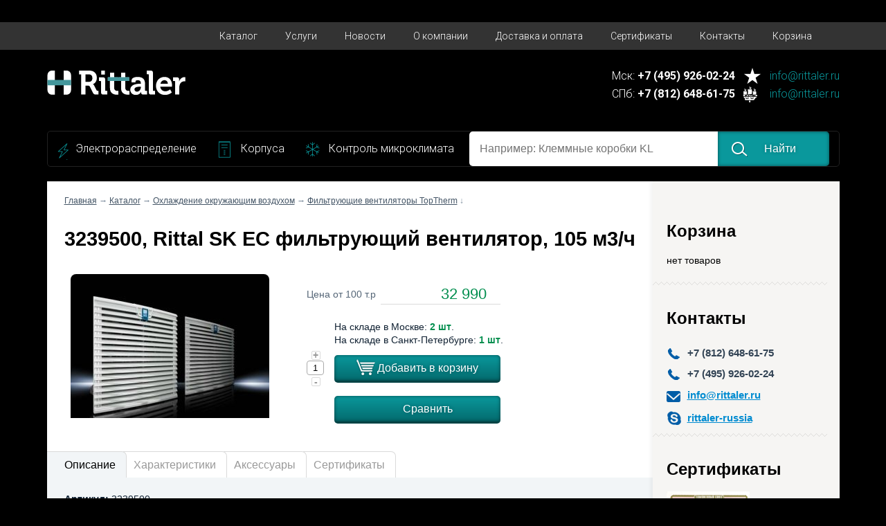

--- FILE ---
content_type: text/html; charset=windows-1251
request_url: https://rittaler.ru/catalog/product/3239500/
body_size: 9366
content:
SELECT * FROM kom_cert_files WHERE cert_id IN ():<br>You have an error in your SQL syntax; check the manual that corresponds to your MariaDB server version for the right syntax to use near ')' at line 1<!DOCTYPE html>
<html lang="ru">
<head>
    <meta charset="windows-1251">
        <title>3239500 Rittal SK ЕС фильтрующий вентилятор, 105 м3/ч. Цена 32&nbsp;990 руб. Габариты ВхШхГ 204x204x110 мм</title>
            <meta name="keywords" content="3239500 Rittal SK ЕС фильтрующий вентилятор, 105 м3/ч, 3239500">
                <meta name="description" content="Купить 3239500 Rittal SK ЕС фильтрующий вентилятор, 105 м3/ч в компании ООО «Rittaler» по хорошей цене в Москве.">
        <meta http-equiv="X-UA-Compatible" content="IE=edge"/>
   <meta name="viewport" content="width=device-width, initial-scale=1.0"/>
	<meta name="format-detection" content="telephone=no"/>
    <meta name='yandex-verification' content='64dc52af812a675a' />
    <link href='https://fonts.googleapis.com/css?family=Roboto:300,400,500,700&subset=cyrillic,cyrillic-ext,latin' rel='stylesheet' type='text/css'>
    <link rel="stylesheet" href="/js/jquery-ui-1.11.2.custom/jquery-ui.min.css">
    <link rel="stylesheet" href="/css/style.new.css">
    <link rel="stylesheet" href="/js/fancybox/source/jquery.fancybox.css?v=2.1.5" media="screen">
    <link rel="stylesheet" href="/css/sitestyle.css">
    <!--[if lt IE 9]><script src="/js/html5shiv.js"></script><![endif]-->
	<script src="/js/jquery.js"></script>
    <script src="/js/jquery-ui-1.11.2.custom/jquery-ui.js"></script>
    <script src="/js/fancybox/lib/jquery.mousewheel-3.0.6.pack.js"></script>
    <script src="/js/fancybox/source/jquery.fancybox.pack.js?v=2.1.5"></script>
    <script src="/js/script.js"></script>
    <script src="/js/src/cart.js"></script>
	
	<script type="text/javascript" src="/mobile/adaptive.js"></script>
   <link rel="stylesheet" href="/mobile/adaptive.css?8">
   
</head>
<body>
<div class="top-menu clearfix">
    <div class="container">
        <ul class="menu-new">
            <li><a href="/">&nbsp;</a></li>

                                    <li>
                                <a href="/catalog/">Каталог</a>
            </li>
                                                <li>
                                <a href="/uslugi/">Услуги</a>
            </li>
                                                <li>
                                <a href="/novosti/">Новости</a>
            </li>
                                                <li>
                                <a href="/o-kompanii/">О компании</a>
            </li>
                                                <li>
                                <a href="/delivery/">Доставка и оплата</a>
            </li>
                                                <li>
                                <a href="/certificates/">Сертификаты</a>
            </li>
                                                <li>
                                <a href="/contacts/">Контакты</a>
            </li>
                                                <li>
                                <div class="menu-cart-status"><span></span></div>
                                <a href="/cart/">Корзина</a>
            </li>
                                </ul>
        <!--
        <ul class="menu-new">

            <li>
                <a href="/catalog/">Каталог</a>
            </li>
            <li>
                <a href="/o-kompanii/">О компании</a>
            </li>
            <li>
                <a href="/certificates/">Сертификаты</a>
            </li>
            <li><a href="/contacts/">Контакты</a></li>
            <li>
                <a href="/delivery/">Доставка и оплата</a>
            </li>
            <li>
                <div class="menu-cart-status none" style="display: block;"><span></span></div>
                <a href="/cart/">Корзина</a>
            </li>

        </ul>
        -->

    </div>

</div>
<div class="site">
	<header>
        <div class="logo-block"><a href="/"><img src="/img/logotype.svg?v=2"></a></div>

        <div class="contacts-info-block">
            
            <div class="contact-block">
                <p class="tel">Мск: <span>+7 (495) 926-02-24 </span></p>  <a href="mailto:info@rittaler.ru" class="email emailMsk">info@rittaler.ru</a>             </div>



            <div class="contact-block">
                <p class="tel">СПб: <span>+7 (812) 648-61-75</span></p> <a href="mailto:info@rittaler.ru" class="email emailSp">info@rittaler.ru</a>             </div>


        </div>
        <!--
        {*<div class="top-phone ">*}
            {*+7 (812) 648-61-75<br>*}
            {*+7 (495) 926-02-24*}
        {*</div>*}
        {*<a href="mailto:info@rittaler.ru" class="top-email ">info@rittaler.ru</a>*}
        -->
        <div class="clr"></div>
        <!--
       <div class="search-block">
           <label>Найти оборудование</label>
           <div class="button-holder">
               <div class="pink-button search" id="search_button">Найти</div>
           </div>
           <div class="input-holder">
               <form name="search_form" id="search_form" action="/search/" method="get">
                   <input type="text" name="request" placeholder="Например: Клеммные коробки KL" id="search_input">
               </form>
           </div>
       </div>
       -->
        <div class="search-block">
            <div class="category-link-block">
                <ul>
                    <li class="electro">
                        <a href="/catalog/#color_blue">Электрораспределение</a>
                    </li>
                    <li class="corpus">
                        <a href="/catalog/#color_green">Корпуса</a>
                    </li>
                    <li class="microclimat">
                        <a href="/catalog/#color_pink">Контроль микроклимата</a>
                    </li>
                </ul>
            </div>
            <!--<label>Найти оборудование</label>-->
            <div class="search-right-block">
                <div class="input-holder">
                    <form name="search_form" id="search_form" action="/search/" method="get">
                        <input type="text" name="request" placeholder="Например: Клеммные коробки KL" id="search_input">
                    </form>
                </div>

                <div class="pink-button search" id="search_button"><span>Найти</span></div>
            </div>




        </div>

    </header>
	<div class="tablet-top-space"></div>

            <div class="layout">
    
<input type="hidden" id="show_catalog_bar">
<div class="catalog-bar text-content">
    <span class="h2">Каталог</span>
            <span class="h3 "></span>
        <ul>
                            <li  ><a href="/catalog/394/">Компактные корпуса Rittal</a></li>
                            <li  ><a href="/catalog/395/">Компактные распределительные шкафы</a></li>
                            <li  ><a href="/catalog/396/">Сетевые настенные корпуса</a></li>
                            <li  ><a href="/catalog/398/">Сетевые напольные корпуса</a></li>
                            <li  ><a href="/catalog/400/">Системы пультов / Системы шкафов для ПК /  Промышленные рабочие станции</a></li>
                            <li  ><a href="/catalog/401/">Командные панели / Системы несущих рычагов / стоек</a></li>
                            <li  ><a href="/catalog/402/">Шинные системы</a></li>
                            <li  ><a href="/catalog/403/">Ri4Power форма 1-4</a></li>
                            <li  ><a href="/catalog/404/">Ri4Power инсталляционные шкафы ISV</a></li>
                            <li  ><a href="/catalog/405/">Питание</a></li>
                            <li class="active" ><a href="/catalog/406/">Охлаждение окружающим воздухом</a></li>
                            <li  ><a href="/catalog/407/">Холодильные агрегаты</a></li>
                            <li  ><a href="/catalog/408/">Жидкостное охлаждение</a></li>
                            <li  ><a href="/catalog/409/">IT-охлаждение</a></li>
                            <li  ><a href="/catalog/411/">Обогреватели распределительных шкафов</a></li>
                            <li  ><a href="/catalog/412/">Комплектующие для контроля микроклимата</a></li>
                            <li  ><a href="/catalog/9400/">IT-мониторинг</a></li>
                            <li  ><a href="/catalog/9401/">IT-решения в области безопасности</a></li>
                            <li  ><a href="/catalog/9439/">Монтаж системы</a></li>
                            <li  ><a href="/catalog/9510/">Корпусные системы VMEbus Hitec</a></li>
                            <li  ><a href="/catalog/9511/">Промышленные ПК Hitec</a></li>
                            <li  ><a href="/catalog/9512/">Настольные и системные корпуса Hitec</a></li>
                            <li  ><a href="/catalog/9505/">  Крейты</a></li>
                            <li  ><a href="/catalog/9521/">Настольные корпуса</a></li>
                            <li  ><a href="/catalog/9551/">Кроссовое оборудование Krone</a></li>
                            <li  ><a href="/catalog/9276/">Новинки Rittal</a></li>
                            <li  ><a href="/catalog/9854/">Plastim</a></li>
                            <li  ><a href="/catalog/9963/">Eurolan</a></li>
                            <li  ><a href="/catalog/10094/">ЦМО</a></li>
                            <li  ><a href="/catalog/10095/">Elbox</a></li>
                            <li  ><a href="/catalog/10096/">Rem</a></li>
                            <li  ><a href="/catalog/10150/">Провенто</a></li>
                    </ul>
    </div><div class="main-area">
    <div class=" cont-col">
    <div class="fixed-cont">
        <span id="compare">
            <span id="compare_header" class="h2 compare">Сравнение</span>
            <div id="compare_status"></div>
            <hr>
        </span>
        <span class="h2 cart">Корзина</span>
        <div id="cart_status"></div>
        <hr>
        <span class="h2 contacts">Контакты</span>
        <ul class="contacts">
            <li class="phone">+7 (812) 648-61-75</li>
							<li class="phone">+7 (495) 926-02-24</li>
			
            <li class="email" style="display:none;"><a href="mailto:info@rittaler.ru">info@rittaler.ru</a></li>
			                <li class="email"><a href="mailto:info@rittaler.ru">info@rittaler.ru</a></li>
                        			
            			            	<li class="skype"><a href="skype:rittaler-russia">rittaler-russia</a></li>
			        </ul>
        <hr>
        <span class="h2 contacts">Сертификаты</span>
        <a href="/certificates/"><img src="/img/sertifikat_sm.png"></a>
					<div class="text-content contacts-content"><ul>
	<li>
		Данный ресурс был создан для удобства расчета и приобретения продукции Rittal для юридических лиц и ИП.</li>
	<li>
		Наш портал автоматически предоставляет скидку на продукцию Rittal в зависимости от суммы выписываемого счета.</li>
	<li>
		При особо крупных заказах мы готовы обсуждать дополнительные скидки на продукцию Rittal.</li>
	<li>
		Обращаем ваше внимание,&nbsp;что у нас предоставляется бесплатная доставка купленной продукции Rittal до транспортной компании Деловые Линии.</li>
	<li>
		Для монтажных и торгующих организаций предоставляются особые условия по рассрочке платежа.</li>
	<li>
		Любые предложения или цены, размещенные на данном сайте, не должны рассматриваться как публичная оферта.</li>
</ul>
</div>
		    </div>
</div>
    <div class="left-column content" itemscope itemtype="http://schema.org/Product">
        <meta itemprop="brand" content="Rittal">
        <meta itemprop="image" content="https://rittaler.ru/proimg/small/ghlz6v1068qlim5q8d15.jpg">
        <meta itemprop="sku" content="9337">
        <div itemprop="aggregateRating" itemscope itemtype="https://schema.org/AggregateRating">
            <meta itemprop="ratingValue" content="4.8">
            <meta itemprop="reviewCount" content="250">
        </div>
        <div itemprop="review" itemscope itemtype="https://schema.org/Review">
            <meta itemprop="name" content="Buyer">
            <meta itemprop="author" content="Buyer Ann">
            <meta itemprop="datePublished" content="2020-02-11">
            <div itemprop="reviewRating" itemscope itemtype="https://schema.org/Rating">
                <meta itemprop="worstRating" content = "1">
                <meta itemprop="ratingValue" content="1">
                <meta itemprop="bestRating" content="5">
            </div>
            <meta itemprop="reviewBody" content="Best shop, amazing managers, all is perfect and quickly!">
        </div>
        <meta itemprop="mpn" content="Does Not Apply">
        <meta itemprop="gtin13" content="Does not apply">
        <div class="float-fix">
            <div class="d-nav"><a href="/">Главная</a> &rarr; <a href="/catalog/">Каталог</a> &rarr; <a href="/catalog/406/">Охлаждение окружающим воздухом</a> &rarr; <a href="/catalog/9337/">Фильтрующие вентиляторы TopTherm</a> &darr;</div>
            <h1 class="h1" itemprop="name">3239500, Rittal SK ЕС фильтрующий вентилятор, 105 м3/ч</h1>
            <div class="fl">
                <div class="product-images">
                                                                        <a href="/proimg/ghlz6v1068qlim5q8d15.jpg" class="fancybox" rel="product_im">
                                                    <img src="/proimg/medium/ghlz6v1068qlim5q8d15.jpg" width="287" height="215" alt="3239500 SK ЕС фильтрующий вентилятор, 105 м3/ч">
                                                    </a>
                                                            </div>
            </div>
            <div class="product-right">
                <div class="float-fix">

                    <p></p>
                    												
                                                <div itemprop="offers" itemscope itemtype="http://schema.org/Offer">
                            <meta itemprop="priceCurrency" content="RUB">
                            <meta itemprop="price" content="32990">
                            <meta itemprop="availability" content="http://schema.org/InStock">
                            <meta itemprop="priceValidUntil" content="2025-07-15T16:51:41">
                            <meta itemprop="url" content="https://rittaler.ru/catalog/product/3239500/">
                        </div>
                            <ul class="price-block">
                                                                <li>
                                    <span>Цена от 100 т.р</span>
                                    <span>32&nbsp;990</span>
                                </li>
                            </ul>
																								<div class="stock">На складе в Москве: <b>2 шт</b>.</div>
																						
																								<div class="stock">На складе в Санкт-Петербурге: <b>1 шт</b>.</div>
																						<div class="quantity-holder pro-card">
                                <div class="plus-button" id="quantity_plus_25936">+</div>
                                <div class="minus-button" id="quantity_minus_25936">-</div>
                                <input type="text" value="1" id="quantity_25936" class="product-quantity">
                            </div>
							<div class="pink-button add-to-cart to-cart-control" data-product-id="25936">Добавить в корзину</div>
                            <div class="clr"></div>
                                                            <br />

                                            <div class="pink-button compare" onclick="add_to_compare('25936')">Сравнить</div>
                    
					


                </div>
            </div>
            <div class="clr sp40"></div>
            <div class="all-width">
                <ul class="bookmarks">
                                            <li class="active" data-target="about" >Описание</li>
                                            <li  data-target="properties" >Характеристики</li>
                                            <li  data-target="accessory" >Аксессуары</li>
                                            <li  data-target="certs" >Сертификаты</li>
                                    </ul>
            </div>
                            <div class="all-width tab-content text-content " id="about" itemprop="description">
					<p><b>Артикул:</b> 3239500 </p>                    <p>
	Энергоэффективное исполнение фильтрующих вентиляторов RTT с применением технологии диагональных вентиляторов. &#1042;ентиляторы от 3240.500 до 3245.510 с возможностью регулировки и контроля. Через встроенный в стандартном исполнении управляющий интерфейс с выходом сигнала тахометра можно осуществлять управление вентилятором и контроль числа оборотов и функций.</p>
<p>
	<strong>Цвет:</strong> RAL 7035</p>
<p>
	Степень защиты IP согл. МЭК 60 529: IP 54 NEMA 12 с защитным кожухом: IP 56 с защитным кожухом: NEMA 3 с защитным кожухом: NEMA 3R с защитным кожухом: NEMA 4 с защитным кожухом: NEMA 4X с фильтрующей прокладкой тонкой очистки или защитным кожухом: IP 55 с фильтрующей прокладкой тонкой очистки или защитным кожухом: NEMA 12<br />
	<strong>Комплект поставки: </strong>Блок, готовый к установке, вкл. фильтрующую прокладку<br />
	<strong>Указание: </strong>Для еще более эффективной эксплуатации или для контроля фильтрующих вентиляторов рекомендуется использовать блок управления для фильтрующих вентиляторов EC.<br />
	<strong>Упаковка: </strong>1 шт.</p>
<p>
	<strong>Необходимый монтажный вырез:</strong><br />
	Ширина: 177 mm<br />
	&#1042;ысота: 177 mm<br />
	<strong>Глубина конструкции:</strong> 24 mm<br />
	<strong>Монтажная глубина: </strong>90 mm<br />
	<strong>&#1042;ходной предохранитель: </strong>Защитный автомат/плавкий предохранитель: 6 A<br />
	<strong>Диагональный вентилято:</strong>Диагональный, EC-двигатель</p>
                </div>
                            <div class="all-width tab-content text-content none" id="properties" >
					                    <table class="product-features" style="border-collapse: collapse; border-spacing: 0px; width: 729.6px; font-size: 13px; color: rgb(0, 0, 0); font-family: 'Helvetica Neue', Arial, sans-serif; background-color: rgb(241, 241, 241);">
	<tbody>
		<tr class="even" style="border-bottom-width: 2px; border-bottom-style: solid; border-bottom-color: rgb(255, 255, 255); background: rgb(247, 247, 247);">
			<td class="first" style="vertical-align: top; padding: 6px 12px; font-weight: bold; width: 157px;">
				Мощность (свободного воздушного потока):</td>
			<td style="vertical-align: top; padding: 6px 12px;">
				<p style="padding-left: 22px; line-height: 23.4px; list-style-type: none; background: none;">
					При 50 Гц: 105 m&sup3;/h</p>
			</td>
		</tr>
		<tr class="odd" style="border-bottom-width: 2px; border-bottom-style: solid; border-bottom-color: rgb(255, 255, 255);">
			<td class="first" style="vertical-align: top; padding: 6px 12px; font-weight: bold; width: 157px;">
				Мощность воздушного потока с выходным фильтром и стандартной фильтрующей прокладкой:</td>
			<td style="vertical-align: top; padding: 6px 12px;">
				<p style="padding-left: 22px; line-height: 23.4px; list-style-type: none; background: none;">
					Кол-во выходных фильтров: 1</p>
				<p style="padding-left: 22px; line-height: 23.4px; list-style-type: none; background: none;">
					Кол-во выходных фильтров: 2</p>
				<p style="padding-left: 22px; line-height: 23.4px; list-style-type: none; background: none;">
					Кол-во выходных фильтров: 1</p>
				<p style="padding-left: 22px; line-height: 23.4px; list-style-type: none; background: none;">
					Арт. № выходного фильтра: SK 3239.200</p>
				<p style="padding-left: 22px; line-height: 23.4px; list-style-type: none; background: none;">
					Арт. № выходного фильтра: SK 3239.200</p>
				<p style="padding-left: 22px; line-height: 23.4px; list-style-type: none; background: none;">
					Арт. № выходного фильтра: SK 3240.200</p>
				<p style="padding-left: 22px; line-height: 23.4px; list-style-type: none; background: none;">
					При 50 Гц: 87 m&sup3;/h</p>
				<p style="padding-left: 22px; line-height: 23.4px; list-style-type: none; background: none;">
					При 50 Гц: 93 m&sup3;/h</p>
				<p style="padding-left: 22px; line-height: 23.4px; list-style-type: none; background: none;">
					При 50 Гц: 98 m&sup3;/h</p>
			</td>
		</tr>
		<tr class="even" style="border-bottom-width: 2px; border-bottom-style: solid; border-bottom-color: rgb(255, 255, 255); background: rgb(247, 247, 247);">
			<td class="first" style="vertical-align: top; padding: 6px 12px; font-weight: bold; width: 157px;">
				Номинальное рабочее напряжение:</td>
			<td style="vertical-align: top; padding: 6px 12px;">
				<p style="padding-left: 22px; line-height: 23.4px; list-style-type: none; background: none;">
					200&nbsp;V - 240&nbsp;V, 1~, 50&nbsp;Hz/60&nbsp;Hz</p>
			</td>
		</tr>
		<tr class="odd" style="border-bottom-width: 2px; border-bottom-style: solid; border-bottom-color: rgb(255, 255, 255);">
			<td class="first" style="vertical-align: top; padding: 6px 12px; font-weight: bold; width: 157px;">
				Размеры:</td>
			<td style="vertical-align: top; padding: 6px 12px;">
				<p style="padding-left: 22px; line-height: 23.4px; list-style-type: none; background: none;">
					Ширина: 204 mm</p>
				<p style="padding-left: 22px; line-height: 23.4px; list-style-type: none; background: none;">
					&#1042;ысота: 204 mm</p>
			</td>
		</tr>
		<tr class="even" style="border-bottom-width: 2px; border-bottom-style: solid; border-bottom-color: rgb(255, 255, 255); background: rgb(247, 247, 247);">
			<td class="first" style="vertical-align: top; padding: 6px 12px; font-weight: bold; width: 157px;">
				Необходимый монтажный вырез:</td>
			<td style="vertical-align: top; padding: 6px 12px;">
				<p style="padding-left: 22px; line-height: 23.4px; list-style-type: none; background: none;">
					Ширина: 177 mm</p>
				<p style="padding-left: 22px; line-height: 23.4px; list-style-type: none; background: none;">
					&#1042;ысота: 177 mm</p>
			</td>
		</tr>
		<tr class="odd" style="border-bottom-width: 2px; border-bottom-style: solid; border-bottom-color: rgb(255, 255, 255);">
			<td class="first" style="vertical-align: top; padding: 6px 12px; font-weight: bold; width: 157px;">
				Глубина конструкции:</td>
			<td style="vertical-align: top; padding: 6px 12px;">
				<p style="padding-left: 22px; line-height: 23.4px; list-style-type: none; background: none;">
					24 mm</p>
			</td>
		</tr>
		<tr class="even" style="border-bottom-width: 2px; border-bottom-style: solid; border-bottom-color: rgb(255, 255, 255); background: rgb(247, 247, 247);">
			<td class="first" style="vertical-align: top; padding: 6px 12px; font-weight: bold; width: 157px;">
				Монтажная глубина:</td>
			<td style="vertical-align: top; padding: 6px 12px;">
				<p style="padding-left: 22px; line-height: 23.4px; list-style-type: none; background: none;">
					90 mm</p>
			</td>
		</tr>
		<tr class="odd" style="border-bottom-width: 2px; border-bottom-style: solid; border-bottom-color: rgb(255, 255, 255);">
			<td class="first" style="vertical-align: top; padding: 6px 12px; font-weight: bold; width: 157px;">
				Диапазон температур:</td>
			<td style="vertical-align: top; padding: 6px 12px;">
				<p style="padding-left: 22px; line-height: 23.4px; list-style-type: none; background: none;">
					Хранение: -30&deg;C...+70&deg;C</p>
				<p style="padding-left: 22px; line-height: 23.4px; list-style-type: none; background: none;">
					Диапазон температур (окружающая среда): -20&deg;C...+55&deg;C</p>
			</td>
		</tr>
		<tr class="even" style="border-bottom-width: 2px; border-bottom-style: solid; border-bottom-color: rgb(255, 255, 255); background: rgb(247, 247, 247);">
			<td class="first" style="vertical-align: top; padding: 6px 12px; font-weight: bold; width: 157px;">
				Номинальная мощность Pэл:</td>
			<td style="vertical-align: top; padding: 6px 12px;">
				<p style="padding-left: 22px; line-height: 23.4px; list-style-type: none; background: none;">
					При 50 Гц: 6 W</p>
			</td>
		</tr>
		<tr class="odd" style="border-bottom-width: 2px; border-bottom-style: solid; border-bottom-color: rgb(255, 255, 255);">
			<td class="first" style="vertical-align: top; padding: 6px 12px; font-weight: bold; width: 157px;">
				Номинальный ток (макс.):</td>
			<td style="vertical-align: top; padding: 6px 12px;">
				<p style="padding-left: 22px; line-height: 23.4px; list-style-type: none; background: none;">
					При 50 Гц: 0,05 A</p>
			</td>
		</tr>
		<tr class="even" style="border-bottom-width: 2px; border-bottom-style: solid; border-bottom-color: rgb(255, 255, 255); background: rgb(247, 247, 247);">
			<td class="first" style="vertical-align: top; padding: 6px 12px; font-weight: bold; width: 157px;">
				&#1042;ходной предохранитель:</td>
			<td style="vertical-align: top; padding: 6px 12px;">
				<p style="padding-left: 22px; line-height: 23.4px; list-style-type: none; background: none;">
					Защитный автомат/плавкий предохранитель: 6&nbsp;A</p>
			</td>
		</tr>
		<tr class="odd" style="border-bottom-width: 2px; border-bottom-style: solid; border-bottom-color: rgb(255, 255, 255);">
			<td class="first" style="vertical-align: top; padding: 6px 12px; font-weight: bold; width: 157px;">
				Уровень шума:</td>
			<td style="vertical-align: top; padding: 6px 12px;">
				<p style="padding-left: 22px; line-height: 23.4px; list-style-type: none; background: none;">
					При 50 Гц: 53 dB(A)</p>
			</td>
		</tr>
		<tr class="even" style="border-bottom-width: 2px; border-bottom-style: solid; border-bottom-color: rgb(255, 255, 255); background: rgb(247, 247, 247);">
			<td class="first" style="vertical-align: top; padding: 6px 12px; font-weight: bold; width: 157px;">
				Диагональный вентилятор:</td>
			<td style="vertical-align: top; padding: 6px 12px;">
				<p style="padding-left: 22px; line-height: 23.4px; list-style-type: none; background: none;">
					Диагональный, EC-двигатель</p>
			</td>
		</tr>
		<tr class="odd" style="border-bottom-width: 2px; border-bottom-style: solid; border-bottom-color: rgb(255, 255, 255);">
			<td class="first" style="vertical-align: top; padding: 6px 12px; font-weight: bold; width: 157px;">
				&#1042;ес:</td>
			<td style="vertical-align: top; padding: 6px 12px;">
				<p style="padding-left: 22px; line-height: 23.4px; list-style-type: none; background: none;">
					0,91 kg</p>
			</td>
		</tr>
	</tbody>
</table>
<p>
	&nbsp;</p>
<table class="prop-table">
                <tr>
                    <td>Напряжение</td>
                    <td>240 в</td>
                </tr>
            
                <tr>
                    <td>Мощность воздушного потока при 50Гц</td>
                    <td>105 m&#179;/h</td>
                </tr>
            
                <tr>
                    <td>ЭМС-экранирование</td>
                    <td>Нет</td>
                </tr>
            
                <tr>
                    <td>Габариты ВхШхГ</td>
                    <td>204x204x110 мм</td>
                </tr>
            </table>                </div>
                            <div class="all-width tab-content text-content none" id="accessory" >
					                        <table class="product-list  ">
        <thead>
        <tr>
                        <td></td>
                        <td>Артикул</td>
            <td>Наименование</td>
                        <td>Цена&nbsp;от</td>
            <td></td>
            <td></td>
        </tr>
        </thead>
        
                                    													<tr class=""> 
                                                    <td></td>
                        												                        <td colspan="5">Обогреватели распределительных шкафов без вентилятора</td>
                    </tr>
								                <tr>
                                        <td class="img-holder">
                        <a href="/catalog/product/3110000/"><img src="/proimg/small/4e3u10523wyxvruzhuo4.jpg" alt="Rittal SK Регулятор температуры (термостат)"></a>
                    </td>
                                        <td>3110000</td>
                    <td>
                        <a href="/catalog/product/3110000/">Rittal SK Регулятор температуры (термостат)</a>
                    </td>
                                        <td class="price-holder">
                                                    <span>10&nbsp;080</span>
												                    </td>
                    <td class="quantity-holder">
                                                    <div class="plus-button" id="quantity_plus_25754">+</div>
                            <div class="minus-button" id="quantity_minus_25754">-</div>
                            <input type="text" value="1" id="quantity_25754" class="product-quantity">
                                            </td>
                    <td class="but-holder">
                                                    <div class="pink-button add-to-cart slim to-cart-control" data-product-id="25754">В корзину</div>
                                            </td>
                </tr>
                													<tr class=""> 
                                                    <td></td>
                        												                        <td colspan="5">Управление и регулирование</td>
                    </tr>
								                <tr>
                                        <td class="img-holder">
                        <a href="/catalog/product/3118000/"><img src="/proimg/small/hqbxfc92xwv3m4igj804.jpg" alt="Rittal SK Гигростат"></a>
                    </td>
                                        <td>3118000</td>
                    <td>
                        <a href="/catalog/product/3118000/">Rittal SK Гигростат</a>
                    </td>
                                        <td class="price-holder">
                                                    <span>39&nbsp;442</span>
												                    </td>
                    <td class="quantity-holder">
                                                    <div class="plus-button" id="quantity_plus_25757">+</div>
                            <div class="minus-button" id="quantity_minus_25757">-</div>
                            <input type="text" value="1" id="quantity_25757" class="product-quantity">
                                            </td>
                    <td class="but-holder">
                                                    <div class="pink-button add-to-cart slim to-cart-control" data-product-id="25757">В корзину</div>
                                            </td>
                </tr>
                													<tr class=""> 
                                                    <td></td>
                        												                        <td colspan="5">Фильтрующие элементы</td>
                    </tr>
								                <tr>
                                        <td class="img-holder">
                        <a href="/catalog/product/3171100/"><img src="/proimg/small/nvrvkr26tds4zea552e8.jpg" alt="Rittal SK Фильтр.прокладка, 5 шт."></a>
                    </td>
                                        <td>3171100</td>
                    <td>
                        <a href="/catalog/product/3171100/">Rittal SK Фильтр.прокладка, 5 шт.</a>
                    </td>
                                        <td class="price-holder">
                                                    <span>6&nbsp;627</span>
												                    </td>
                    <td class="quantity-holder">
                                                    <div class="plus-button" id="quantity_plus_25814">+</div>
                            <div class="minus-button" id="quantity_minus_25814">-</div>
                            <input type="text" value="1" id="quantity_25814" class="product-quantity">
                                            </td>
                    <td class="but-holder">
                                                    <div class="pink-button add-to-cart slim to-cart-control" data-product-id="25814">В корзину</div>
                                            </td>
                </tr>
                                <tr>
                                        <td class="img-holder">
                        <a href="/catalog/product/3171105/"><img src="/proimg/small/x2hveocz4kd29yd3dlqj.jpg" alt="Rittal SK Фильтр.прокладка, 50 шт."></a>
                    </td>
                                        <td>3171105</td>
                    <td>
                        <a href="/catalog/product/3171105/">Rittal SK Фильтр.прокладка, 50 шт.</a>
                    </td>
                                        <td class="price-holder">
                                                    <span>62&nbsp;545</span>
												                    </td>
                    <td class="quantity-holder">
                                                    <div class="plus-button" id="quantity_plus_25815">+</div>
                            <div class="minus-button" id="quantity_minus_25815">-</div>
                            <input type="text" value="1" id="quantity_25815" class="product-quantity">
                                            </td>
                    <td class="but-holder">
                                                    <div class="pink-button add-to-cart slim to-cart-control" data-product-id="25815">В корзину</div>
                                            </td>
                </tr>
                                <tr>
                                        <td class="img-holder">
                        <a href="/catalog/product/3181100/"><img src="/proimg/small/nvdki19dwrjfw92n576j.jpg" alt="Rittal SK Фильтр тонкой очистки, 5 шт."></a>
                    </td>
                                        <td>3181100</td>
                    <td>
                        <a href="/catalog/product/3181100/">Rittal SK Фильтр тонкой очистки, 5 шт.</a>
                    </td>
                                        <td class="price-holder">
                                                    <span>6&nbsp;238</span>
												                    </td>
                    <td class="quantity-holder">
                                                    <div class="plus-button" id="quantity_plus_25824">+</div>
                            <div class="minus-button" id="quantity_minus_25824">-</div>
                            <input type="text" value="1" id="quantity_25824" class="product-quantity">
                                            </td>
                    <td class="but-holder">
                                                    <div class="pink-button add-to-cart slim to-cart-control" data-product-id="25824">В корзину</div>
                                            </td>
                </tr>
                													<tr class=""> 
                                                    <td></td>
                        												                        <td colspan="5">Заглушка</td>
                    </tr>
								                <tr>
                                        <td class="img-holder">
                        <a href="/catalog/product/3239020/"><img src="/proimg/small/8qzdzxdmudhkftonuftw.jpg" alt="Rittal SK Заглушка для SK 3239.xxx, 2 шт."></a>
                    </td>
                                        <td>3239020</td>
                    <td>
                        <a href="/catalog/product/3239020/">Rittal SK Заглушка для SK 3239.xxx, 2 шт.</a>
                    </td>
                                        <td class="price-holder">
                                                    <span>8&nbsp;463</span>
												                    </td>
                    <td class="quantity-holder">
                                                    <div class="plus-button" id="quantity_plus_25928">+</div>
                            <div class="minus-button" id="quantity_minus_25928">-</div>
                            <input type="text" value="1" id="quantity_25928" class="product-quantity">
                                            </td>
                    <td class="but-holder">
                                                    <div class="pink-button add-to-cart slim to-cart-control" data-product-id="25928">В корзину</div>
                                            </td>
                </tr>
                													<tr class=""> 
                                                    <td></td>
                        												                        <td colspan="5">Выходной фильтр</td>
                    </tr>
								                <tr>
                                        <td class="img-holder">
                        <a href="/catalog/product/3239080/"><img src="/proimg/small/zrru2tn1uhcpwf6dcwzy.jpg" alt="Rittal SK Защитный кожух из нержавеющей стали"></a>
                    </td>
                                        <td>3239080</td>
                    <td>
                        <a href="/catalog/product/3239080/">Rittal SK Защитный кожух из нержавеющей стали</a>
                    </td>
                                        <td class="price-holder">
                                                    <span>43&nbsp;455</span>
												                    </td>
                    <td class="quantity-holder">
                                                    <div class="plus-button" id="quantity_plus_25931">+</div>
                            <div class="minus-button" id="quantity_minus_25931">-</div>
                            <input type="text" value="1" id="quantity_25931" class="product-quantity">
                                            </td>
                    <td class="but-holder">
                                                    <div class="pink-button add-to-cart slim to-cart-control" data-product-id="25931">В корзину</div>
                                            </td>
                </tr>
                                <tr>
                                        <td class="img-holder">
                        <a href="/catalog/product/3239200/"><img src="/proimg/small/4rsc08s0qxqsvky6iba4.jpg" alt="Rittal SK Выходная фильтрующая решетка"></a>
                    </td>
                                        <td>3239200</td>
                    <td>
                        <a href="/catalog/product/3239200/">Rittal SK Выходная фильтрующая решетка</a>
                    </td>
                                        <td class="price-holder">
                                                    <span>10&nbsp;813</span>
												                    </td>
                    <td class="quantity-holder">
                                                    <div class="plus-button" id="quantity_plus_25935">+</div>
                            <div class="minus-button" id="quantity_minus_25935">-</div>
                            <input type="text" value="1" id="quantity_25935" class="product-quantity">
                                            </td>
                    <td class="but-holder">
                                                    <div class="pink-button add-to-cart slim to-cart-control" data-product-id="25935">В корзину</div>
                                            </td>
                </tr>
                															
                                                				
                    <!-- <tr class="accessory-header">
                                                    <td></td>
                                                <td colspan="5">Аксессуары и комплектующие для монтажа</td> 
                    </tr> -->
                													<tr class=""> 
                                                    <td></td>
                        												                        <td colspan="5">Воздухо-водяные теплообменники</td>
                    </tr>
								                <tr>
                                        <td class="img-holder">
                        <a href="/catalog/product/3114200/"><img src="/proimg/small/hurvzyz7lymje0lv0v7o.jpg" alt="Rittal SK Цифровой регулятор температуры"></a>
                    </td>
                                        <td>3114200</td>
                    <td>
                        <a href="/catalog/product/3114200/">Rittal SK Цифровой регулятор температуры</a>
                    </td>
                                        <td class="price-holder">
                                                    <span>41&nbsp;882</span>
												                    </td>
                    <td class="quantity-holder">
                                                    <div class="plus-button" id="quantity_plus_25756">+</div>
                            <div class="minus-button" id="quantity_minus_25756">-</div>
                            <input type="text" value="1" id="quantity_25756" class="product-quantity">
                                            </td>
                    <td class="but-holder">
                                                    <div class="pink-button add-to-cart slim to-cart-control" data-product-id="25756">В корзину</div>
                                            </td>
                </tr>
                															
                       

    </table>
    <div class="shadow"></div>
                </div>
                            <div class="all-width tab-content text-content none" id="certs" >
					                        
                </div>
            			<div class="message product-page">
				<!--<div class="information">
					  <div class="left">
						<img src="/img/form/naushniki.png" alt="" title="">
						<span class="info-title">Звоните: <b>(812) 927-27-21</b></span>
						<p>Мы бесплатно проконсультируем по всем вопросам
						касающимся лабороторного оснащения.
						</p>
					  </div>

					  <div class="right">
						<img src="/img/form/gruzovik.png" alt="" title="">
						<span class="info-title">Доставка по всей России</span>
						<p>Отправляем продукцию во все регионы РФ.<br>
						О способах доставки читайте <a href="/delivery/" target="_blank">здесь</a>
						</p>
					  </div>
				</div>
				<div class="form">
					<div class="order-title">Оформите заявку на расчёт прямо сейчас</div>
					<form action="" method="">
							<input type="text" name="name" value="" id="name" class="req" placeholder="Как Вас зовут*"><br>
							+7 <input type="text" name="phone" value="" id="phone" placeholder="Телефон">
							<input type="text" name="email" value="" class="req" id="email" placeholder="E-mail*"><br>
							<textarea name="note" id="note"  class="req"  placeholder="Задайте свой вопрос..."></textarea><br>
						<input type="button" value="Отправить сообщение" class="send-form-btn"> <div class="right">Мы свяжемся с вами в течении рабочего дня</div>
					</form>
				</div>
			</div> -->

            <!-- <div class="clr sp50"></div>  -->
             <div id="message-container" class="message-container">
                    <div class="information">
                        <div class="left">
                            <img src="/img/call-icon.png" alt="" title="">
                            <span class="info-title info-title-product">Звоните: <b>8 (812) 927-27-21</b></span>
                            <p>Мы бесплатно проконсультируем по всем вопросам
                                касающимся оборудования Rittal.
                            </p>
                        </div>

                        <div class="right">
                            <img src="/img/delivery-icon.png" alt="" title="">
                            <span class="info-title info-title-product">Доставка по всей России</span>
                            <p>Отправляем продукцию во все регионы РФ.<br>
                                О способах доставки читайте <a href="/delivery/" target="_blank">здесь</a>
                            </p>
                        </div>
                    </div>
                    <div class="form">
                        <div class="order-title">Оформите заявку на расчёт прямо сейчас</div>
                        <form action="" method="">
                            <input type="text" name="name" value="" id="name" class="req" placeholder="Как Вас зовут*"><br>
                            <input type="text" name="phone" value="" id="phone" placeholder="Телефон">
                            <input type="text" name="email" value="" class="req" id="email" placeholder="E-mail*"><br>
                            <textarea name="note" id="note"  class="req"  placeholder="Задайте свой вопрос..."></textarea><br>
                            <input type="button" value="Отправить сообщение" class="send-form-btn"> <div class="right">Мы свяжемся с вами в течении 30 минут!</div>
                        </form>
                    </div>
             </div>
        </div>
    </div>
</div>
</div>

<div class="message-sent">
    Сообщение успешно отправлено
</div>
<div id="overlay"></div>

<div class="footer-space"></div>
</div>
<footer>
    <!--
    <div class="footer">
        <div class="logo-bottom">
            <a href="/">&nbsp;</a>
        </div>
        <span class="copy">&copy;</span> ООО &laquo;Rittaler&raquo;<br>
		г. Санкт-Петербург, Кубинская улица, д.76, к.7, с.2.        <a href="mailto:info@rittaler.ru">info@rittaler.ru</a>
    </div>
    -->
    <div class="footer">

        <div class="footer-left">
            <div class="logo-bottom">
                <a href="/">&nbsp;</a>
            </div>
            <span class="copy">&copy ООО &laquo;Ритталер&raquo;</span>
        </div>
        <div class="footer-right">
            <div class="contacts-info-block">
                <div class="contact-block">
                    <p class="tel">Мск: +7 (495) 926-02-24 </p>  <a href="mailto:info@rittaler.ru" class="email emailMsk">info@rittaler.ru</a>                 </div>



                <div class="contact-block">
                    <p class="tel">СПб: +7 (812) 648-61-75</p> <a href="mailto:info@rittaler.ru" class="email emailSp">info@rittaler.ru</a>                 </div>


            </div>
        </div>

    </div>
    <div class="counters">
        <!-- Yandex.Metrika informer -->
        <a href="https://metrika.yandex.ru/stat/?id=28011819&amp;from=informer"
           target="_blank" rel="nofollow"><img src="//bs.yandex.ru/informer/28011819/3_0_B986ECFF_9966CCFF_1_pageviews"
                                               style="width:88px; height:31px; border:0;" alt="Яндекс.Метрика" title="Яндекс.Метрика: данные за сегодня (просмотры, визиты и уникальные посетители)" onclick="try{Ya.Metrika.informer({i:this,id:28011819,lang:'ru'});return false}catch(e){}"/></a>
        <!-- /Yandex.Metrika informer -->
        <!-- Yandex.Metrika counter -->
        <script type="text/javascript">
            (function (d, w, c) {
                (w[c] = w[c] || []).push(function() {
                    try {
                        w.yaCounter28011819 = new Ya.Metrika({id:28011819,
                            clickmap:true,
                            trackLinks:true,
                            accurateTrackBounce:true});
                    } catch(e) { }
                });

                var n = d.getElementsByTagName("script")[0],
                        s = d.createElement("script"),
                        f = function () { n.parentNode.insertBefore(s, n); };
                s.type = "text/javascript";
                s.async = true;
                s.src = (d.location.protocol == "https:" ? "https:" : "http:") + "//mc.yandex.ru/metrika/watch.js";

                if (w.opera == "[object Opera]") {
                    d.addEventListener("DOMContentLoaded", f, false);
                } else { f(); }
            })(document, window, "yandex_metrika_callbacks");
        </script>
        <noscript><div><img src="//mc.yandex.ru/watch/28011819" style="position:absolute; left:-9999px;" alt="" /></div></noscript>
        <!-- /Yandex.Metrika counter -->
        <!-- begin of Top100 code -->
        <script id="top100Counter" type="text/javascript" src="http://counter.rambler.ru/top100.jcn?3095211"></script>
        <noscript>
        <a href="http://top100.rambler.ru/navi/3095211/">
        <img src="http://counter.rambler.ru/top100.cnt?3095211" alt="Rambler's Top100" border="0" rel="nofollow" />
        </a>

        </noscript>
        <!-- end of Top100 code -->
    </div>
</footer>
<div class="up-arrow"></div>









<!-- BEGIN JIVOSITE CODE {literal} -->
<script type='text/javascript'>
(function(){ var widget_id = 'O6ENVOTQN8';
var s = document.createElement('script'); s.type = 'text/javascript'; s.async = true; s.src = '//code.jivosite.com/script/widget/'+widget_id; var ss = document.getElementsByTagName('script')[0]; ss.parentNode.insertBefore(s, ss);})();</script>
<!-- {/literal} END JIVOSITE CODE -->

<script src="/js/form.js"></script>

</body>
</html>


--- FILE ---
content_type: text/css
request_url: https://rittaler.ru/css/sitestyle.css
body_size: 2858
content:
.clearfix:after {
    content: "";
    display: table;
    clear: both;
}
.top-menu  {
    background-color: #333333;
}
.top-menu .menu-new {
    /*background-color: #333333;*/
    float: right;
}

.container {
    max-width: 1145px;
    min-width: 765px;
    margin: 0 auto;
}
.adopt-tablet header {
    position:relative;
    top: 0;
    left: 0;
    width: 100%;
    z-index: 999999;
}
.top-menu .menu-new li {
    float: left;
    padding: 12px 20px;
    position: relative;
}
.top-menu .menu-new li:last-child {
    padding-right: 40px;
}
.top-menu .menu-new li a {
    font-family: 'Roboto';
    font-weight: lighter;
    text-decoration: none;
    color: #ffffff;
    font-size: 14px;
}
.top-menu .menu-new li a:hover {
    color: #0a989c;
}
.top-menu .menu-new li.active {


}
.top-menu .menu-new li.active a {
    color: #0a989c !important;
}
header {
    height: 160px;
    box-shadow: none;
    background: #000000;
    background-size: 100% 100%;
    text-shadow: none;
    position: relative;
    z-index: 2;
    padding-top: 30px;
}
.site {
    background: white;
    min-height: 100%;
    box-shadow: none;
    max-width: 1145px;

    margin: 0 auto;
    margin-bottom: -183px;
    min-width: 1145px;
}
.logo {
    width: 207px;
    height: 75px;
    margin-bottom: -75px;
    position: relative;
    top: 5px;
    left: 5px;
    background: url(../img/logo.png);
}
.logo-block {
    float: left;
}
.logo-block img {
    display: block;
    width: 200px;
    border: 0px;
}
.logo-block a:hover {
    text-decoration: none !important;
    border: none !important;
}
.menu-cart-status {
    background: #0a989c;
    color: white;
    width: 25px;
    height: 20px;
    font-size: 12px;
    font-weight: bolder;
    line-height: 15px;
    margin-bottom: -15px;
    text-align: center;
    position: absolute;
    left: 89px;
    border-radius: 10px;
    top: 10px;
    margin-left: 0px;
    display: none;
}
.menu-cart-status span {
    position: relative;
    top: 2px;

}
.contacts-info-block {
    float: right;
    font-family: 'Roboto';
}
.contacts-info-block .tel {
    display: inline-block;
    color: #ffffff;
    font-weight: lighter;
    font-size: 16px;
    margin-right: 50px;
}
.contacts-info-block .tel span {
    font-weight: bold;
}
.contacts-info-block .email {
    display: inline-block;
    color: #0a989c;
    border: none;
    text-shadow: none;
    font-weight: lighter;
    font-size: 16px;
    position: relative;
    float: right;
}
.contacts-info-block .emailMsk:before {
    content: '';
    position: absolute;
    width: 24px;
    height: 24px;
    background: url(../img/city.png);
    left: -37px;
    top: -4px;
}
.contacts-info-block .emailSp:before {
    content: '';
    position: absolute;
    width: 24px;
    height: 24px;
    /* background-position-y: 20px; */
    background: url(../img/city.png);
    left: -41px;
    top: -4px;
    background-position: 0px 24px;
}
.contacts-info-block .email:hover {
    color: #0a989c !important;
}
.contacts-info-block .contact-block {
    margin-bottom: 10px;
}
.search-block {
    height: auto;
    margin-bottom: 0px;
    position: relative;
    top: 0px;
    margin-top: 35px;
    background: none;
    margin-right: 0px;
    border: 1px solid #212121;
    border-radius: 5px;
}
.category-link-block {
    float: left;
}
.category-link-block ul li {
    display: inline-block;
    padding: 17px 20px 17px 40px;
    position: relative;
}
.category-link-block ul li a {
    font-family: 'Roboto';
    font-weight: lighter;
    font-size: 16px;
    color: #ffffff !important;
    text-shadow: none;
    border: none;
}
.search-block .input-holder {
    margin-left: 0px;
    margin-right: 0px;

    display: inline-block;

}
.pink-button.search {
    padding-left: 20px;
    background: #0a989c;
    border: none;
    display: inline-block;
    width: 141px;
    /* left: -5px; */
    position: absolute;
    /* float: right; */
    height: 50px;
    border-top-left-radius: 0px;
    border-bottom-left-radius: 0px;
}
.form-block {
    background: #ffffff;
    display: inline-block;
}
.electro:before {
    content: '';
    position: absolute;
    width: 24px;
    height: 24px;
    /* background-position-y: 20px; */
    background: url(../img/icons_cat.png);
    left: 14px;

}
.corpus:before {
    content: '';
    position: absolute;
    width: 24px;
    height: 24px;
    background: url(../img/icons_cat.png);
    left: 3px;
    background-position: -222px 1px;
    top: 14px;

}
.microclimat:before {
    content: '';
    position: absolute;
    width: 24px;
    height: 24px;
    background: url(../img/icons_cat.png);
    left: 3px;
    background-position: 24px 24px;
    top: 14px;
}
.search-block .input-holder input {
    display: block;
    font-size: 100%;
    line-height: 40px;
    border: 0;
    width: 359px;
    height: 50px;
    outline: none;
    border-top-left-radius: 5px;
    border-bottom-left-radius: 5px;
    padding-left: 15px;
}


.pink-button.search:before {

    top: 15px;
}
.pink-button.search span {
    position: relative;
    top: 6px;
}
.layout-contacts {
    display: block;
    padding-left: 0px;
    font-family: 'Roboto' !important;
}
.contact-content {
    padding-left: 50px;
    padding-right: 90px;
    padding-bottom: 10px;
}
.contact-content p {
    font-size: 18px;
}
.layout-contacts .content.one-col {
    padding-top: 20px;
    margin-right: 0px;
}
.contact-content .header-2 {
    font-size: 30px;
    margin-top: 30px;
    margin-bottom: 30px;
}
.contact-content .right-block {
    display: inline-block;
    vertical-align: top;
    margin-top: 20px;
    width: 508px;
}
.contact-content .left-block {
    display: inline-block;
    margin-right: 90px;
    position: relative;
}
.contact-content p {
    margin-bottom: 0px;
}
.contact-content .right-block .item {
    margin-bottom: 30px;
}
.contact-content2 {
    padding-left: 120px !important;
}
.contact-content .headerSp {
    position: relative;
}
.contact-content .headerSp:before {
    content: '';
    position: absolute;
    width: 48px;
    height: 50px;
    background: url(../img/sp-header.png);
    left: -70px;
    top: -13px;
}
.contact-content .headerMsk{
    position: relative;
}
.contact-content .headerMsk:before {
    content: '';
    position: absolute;
    width: 48px;
    height: 50px;
    background: url(../img/msk-header.png);
    left: -70px;
    top: -13px;
}
.contact-content .map {
    margin-top: 30px;
    margin-bottom: 30px;
}
.contact-content .map iframe {
    width: 100%;
    height: 350px;
}
#map1 {
    width: 100%;
    height: 350px;
    /*margin-top: 30px;*/
}
#map2 {
    width: 100%;
    height: 350px;
    /*margin-top: 30px;*/
}
body {
    height: auto;
    font-family: Arial, sans-serif;
    font-size: 16px;
    background: #18666a;
    background: linear-gradient(to bottom, #18666a, #222222);
    background: black;
    -webkit-text-size-adjust: 100%;
    -ms-text-size-adjust: 100%;
}
.left-block .fancybox:not(:first-child){
   display: none;
}
.left-block img {
    width: 322px;
    height: 240px;
}
.left-block .count-photo {
    position: absolute;
    top: 165px;
    border-style: solid;
    border-width: 2px;
    border-color: rgb(255, 255, 255);
    background-color: rgb(10, 152, 156);
    width: 125px;
    height: 44px;
    z-index: 61;
    left: 98px;
    border-radius: 15px;
    text-decoration: none;

}
.left-block .count-photo span {
    color: #ffffff;
    text-align: center;
    display: block;
    font-size: 16px;
    font-family: 'Roboto';
    font-weight: normal;
    line-height: 42px;
}
.message {
    width: auto;
    padding: 0px;
    font-size: 14px;
    margin-bottom: 30px;
    margin: 30px auto;
    background: #ececec;
}
.message-container {
    font-family: 'Roboto';
}
.message-container .information {
    margin: 0px;
    width: auto;
    padding: 50px 128px;
    background: #e2e0e0;
}
.message-container .information .info-title {
    margin-bottom: 6px;
    font-size: 22px;
    color: #125069;
    display: block;
    font-size: 24px;
    font-weight: bold;
    color: #000000;
}
.message-container .information .info-title-product {
    font-size: 22px;
}
.message-container .information p {
    font-size: 13px;
    font-weight: normal;
    line-height: 16px;
}
.message-container .information a {
    color: #125069;
}
.message .form {
    display: block;
    width: auto;
    padding: 10px 215px;
    padding-bottom: 40px;
}
.message .form .order-title {
    font-size: 30px;
    color: #000000;
    margin-bottom: 24px;
    text-align: left;
    font-weight: bold;
}
.message .form input {
    padding: 15px;
    border: 1px solid #CCC;
    border-radius: 5px;
}
.message .form input#name {
    width: 95%;
    margin-bottom: 15px;
}
.message .form input#phone {
    width: 45%;
}
.message .form input#email {
    width: 45%;
}
.message .form textarea#note {
    margin: 15px 0px 20px;
    width: 689px;
    height: 76px;
    resize: none;
    border-radius: 5px;
    border: 1px solid #CCC;
}
.message .form input[type="button"] {
    background: #0a989c;
    border-top: none;
    border-left: none;
    border-right: none;
    box-shadow: none;
    border-bottom: 3px solid #096c72;
    font-family: 'Roboto';
    font-size: 18px;
    font-weight: normal;
    line-height: 20px;
}
.message .form .right {
    display: inline-block;
    text-align: right;
    float: none;
    padding: 10px;
    background-color: #aeaeae;
    position: relative;
    background: none;
    font-size: 14px;
    font-family: 'Arial';
    color: #0a989c;
}
.message .form .right:after {
    right: 0%;
    top: 0%;
    border: solid transparent;
    content: " ";
    height: 0;
    width: 0;
    position: absolute;
    pointer-events: none;
    border: none;
    margin-top: 0px;
    margin-left: 30px;
}
.footer-space {
    clear: both;
    height: 60px;
}
.logo-bottom {
    background: url(../img/logotype.svg);
    background-position: 0px 0px;
    background-size: 100% auto;
    background-repeat: no-repeat;
    width: 114px;
    height: 26px;
    margin-bottom: 10px;
    opacity: 0.35;
}
footer div.footer a {
    color: black;
    text-decoration: none;
    display: block;
}
footer {
    height: 100px;
    background: #000000;
    background-size: 100% auto;
    max-width: 1145px;
    min-width: 1145px;
    margin: 0 auto;
    position: relative;
    z-index: 2;
    top: 82px;
}
footer div.footer {
    height: 73px;
    padding-top: 28px;
    background: #000000;
    box-shadow: none;
    padding-left: 0px;
    color: black;
    font-size: 100%;
    line-height: 1.6em;
}
footer .copy {
    display: block;
    position: relative;
    width: auto;
    height: auto;
    margin-bottom: 0px;
    left: 0px;
    color: #333333;
    font-family: 'Roboto';
    font-size: 14px;
    font-weight: normal;
}
.footer-left {
    display: inline-block;
}
.footer-right {
    display: inline-block;
    margin-left: 23%;
    vertical-align: top;
    position: relative;
    top: -4px;
}
.footer-right .contacts-info-block {
    float: none;
    font-family: 'Roboto';
}
.footer-right .contacts-info-block .contact-block {
    margin-bottom: 0px;
}
.footer-right .contacts-info-block .emailMsk:before {
    content: '';
    position: absolute;
    width: 24px;
    height: 24px;
    background: url(../img/city-footer.png);
    left: -37px;
    top: -1px;
}
.footer-right .contacts-info-block .emailSp:before {
    content: '';
    position: absolute;
    width: 24px;
    height: 24px;
    /* background-position-y: 20px; */
    background: url(../img/city-footer.png);
    left: -43px;
    top: 0px;
    background-position: 0px 24px;
}
.footer-right .contacts-info-block .email {
    display: inline-block;
    color: #ffffff;
    border: none;
    text-shadow: none;
    font-weight: lighter;
    font-size: 16px;
    position: relative;
}
.footer-right .contacts-info-block .email:hover {
    color: #ffffff !important;
}
.counters {
    float: right;
    height: 50px;
    margin-bottom: -50px;
    position: relative;
    top: -69px;
    padding-right: 0px;
    opacity: 0.5;
}
.search-right-block {
    float: right;
    width: 534px;
}
.product-page .message-container .form {
    display: block;
    width: auto;
    padding: 10px 40px;
    padding-bottom: 5px;
}
.product-page .message-container .information {
    margin: 0px;
    width: auto;
    padding: 50px 40px;
    background: #e2e0e0;
}
.product-page .message .form textarea#note {
    margin: 15px 0px 20px;
    width: 96%;
    height: 76px;
    resize: none;
    border-radius: 5px;
    border: 1px solid #CCC;
}
.product-page .form textarea#note {
    margin: 15px 0px 20px;
    width: 96%;
    height: 76px;
    resize: none;
    border-radius: 5px;
    border: 1px solid #CCC;
}
.layout-contacts .h1 {
    padding-left: 50px;
}
.news_item .preview_image_block {
    width: 170px;
    display: inline-block;
    vertical-align: top;
    margin-right: 35px;
}
.news_item .preview_image_block img {
    width: 150px;
    border: 10px solid #f1f1f1;
}
.news_item .preview_content_block  {
    display: inline-block;
    vertical-align: top;
    max-width: 885px;
}
.news_item {
    padding-bottom: 15px;
    margin-bottom: 15px;
    width: 1095px;
    border-bottom: 1px dashed black;
}
.news_image_block {
    text-align: center;
    margin-bottom: 20px;
}
.news_image_block .big-image {
    width: 400px;
    border: 10px solid #f1f1f1;
}
.new-one-item {
    width: 900px;
    width: 1095px;
}
.main_news_item {
    display: inline-block;
    vertical-align: top;
    width: 534px;
    margin-right: 10px;
}
.main_news_item:nth-child(even) {
    margin-right: 0px;
}
.main_preview_image_block {
    width: 120px;
    display: inline-block;
    vertical-align: top;
}
.main_preview_image_block img {
    width: 100px;
    border: 10px solid #f1f1f1;
}
.main_preview_content_block {
    display: inline-block;
    vertical-align: top;
    width: 409px;
}
.main_preview_content_block p {
    margin-bottom: 1px;
}
.main_preview_content_block .header-news-on-main {
    margin-bottom: 10px;
    font-weight: bold;
}
.news-date {
    font-size: 12px;
    color: #555;

}
.h1 {
    display: block;
    font-size: 2em !important;
    margin-top: 0.67em;
    margin-bottom: 0.67em;
    margin-left: 0px;
    margin-right: 0px;
    font-weight: bold;
    line-height: 1;
    color: #000000 !important;
}
.main-title {
    display: block;
    font-size: 2em !important;
    margin-top: 0.67em;
    margin-bottom: 0.67em;
    margin-left: 0;
    margin-right: 0;
    font-weight: bold;
    line-height: 1;
    color: #000000 !important;
}

--- FILE ---
content_type: application/javascript
request_url: https://rittaler.ru/js/src/cart.js
body_size: 2667
content:
$(function() {
  function init() {
    bindQuantityInput();
    bindAddButton();
    showCartStatus();
    delFromCart();
    switchSteps();
    cartOrder();
    getInn();
  }

  function getInn() {
    $("#inn").change(function() {
      var inn = $("#inn").val();
      $.ajax({
        url: '/ajax.php',
        data: {
          action: 'getInn',
          inn: inn
        },
        type: 'GET',
        cache: false,
        dataType: 'json',
        success: function(json) {
          var totalDocs = json.total;
          console.log(totalDocs);
          if (totalDocs == 1) {
            $('#cart_organization #address_post').val(json.docs[0]['Адрес']);
            $('#cart_organization #address_jur').val(json.docs[0]['Адрес']);
            $('#cart_organization #kpp').val(json.docs[0]['КПП']);
            $('#cart_organization #payer').val(json.docs[0]['НаимЮЛСокр']);
            $('#cart_organization #customer').val(json.docs[0]['НаимЮЛСокр']);
          } else {
            $('#cart_organization #address_post').val('');
            $('#cart_organization #address_jur').val('');
            $('#cart_organization #kpp').val('');
            $('#cart_organization #payer').val('');
            $('#cart_organization #customer').val('');
          }
        }
      });
    });
  }

  function cartOrder() {
    // var checkbox = $('#make_invoice');
    // if (checkbox.length == 0) {
    //   return;
    // }
    // checkbox.click(function() {
    //   if ($(this).is(':checked')) {
    //     $('#cart_organization').fadeIn();
    //   } else {
    //     $('#cart_organization').fadeOut();
    //   }
    // });

    function validateEmail(email) {
      var re = /^(([^<>()[\]\\.,;:\s@\"]+(\.[^<>()[\]\\.,;:\s@\"]+)*)|(\".+\"))@((\[[0-9]{1,3}\.[0-9]{1,3}\.[0-9]{1,3}\.[0-9]{1,3}\])|(([a-zA-Z\-0-9]+\.)+[a-zA-Z]{2,}))$/;
      return re.test(email);
    }
    $('#cart_finish').click(function() {
      var errors = [];
      var emptyFieldsFound = false;
      var emptyOrganizationFieldCount = 0;
      $('.require-field:visible').each(function() {
        if ($(this).val() == '') {
          if ($(this).hasClass('org-field')) {
            emptyOrganizationFieldCount++;
          }
          emptyFieldsFound = true;
          $(this).addClass('require-mark').bind('focus.mark', function() {
            $(this).removeClass('require-mark').unbind('.mark');
          });
        }
      });
      if (emptyFieldsFound) {
        errors.push('Заполните все обязательные (подсвеченные) поля формы');
      }
      var email = $('#email');
      if (email.val() == '') {
        if (errors.length == 0) {
          errors.push('Заполните все обязательные (подсвеченные) поля формы');
        }
        email.addClass('require-mark').bind('focus.mark', function() {
          $(this).removeClass('require-mark').unbind('.mark');
        });
      } else {
        if (!validateEmail(email.val())) {
          errors.push('Укажите корректный e-mail');
          email.addClass('require-mark').bind('focus.mark', function() {
            $(this).removeClass('require-mark').unbind('.mark');
          });
        }
      }
      if (emptyOrganizationFieldCount > 3) {
        errors.push('Если вы не хотите получить счет на оплату, снимите соответствующую отметку');
      }
      if (errors.length > 0) {
        $('.order-errors').remove();
        var html = '<div class="order-errors text-content none"><h2>Невозможно оформить заказ</h2><ul>';
        for (key in errors) {
          html += '<li>' + errors[key] + '</li>';
        }
        html += '</ul></div>';
        $('#cart_finish').after(html);
        $('.order-errors').fadeIn();
      } else {
        document.order_form.submit();
      }
    });
    $('input#name, input#phone, input#email, input#organization').unbind().blur(function() {
      var id = $(this).attr('id');
      var val = $(this).val();
      switch (id) {
        case 'name':
          if (val != '') {
            $(this).removeClass('require-mark');
          } else {
            $(this).addClass('require-mark');
          }
          break;
        case 'phone':
          if (val != '') {
            $(this).removeClass('require-mark');
          } else {
            $(this).addClass('require-mark');
          }
          break;
        case 'email':
          if (validateEmail(val) && val != '') {
            $(this).removeClass('require-mark');
          } else {
            $(this).addClass('require-mark');
          }
          break;
        case 'organization':
          if (val != '') {
            $(this).removeClass('require-mark');
          } else {
            $(this).addClass('require-mark');
          }
          break;
      }
    });
  }

  function switchSteps() {
    var button = $('#cart_button');
    if (button.length == 0) {
      return;
    }
    var process = false;
    button.click(function() {
      if (process) {
        return;
      }
      process = true;
      if (!$(this).hasClass('step-two')) {
        $('#cart_products').slideUp(300);
        $('#cart_order').slideDown(300, function() {
          button.val('Редактировать состав заказа');
          $('#cart_brief span').html($('#cart_total').html());
          $('#cart_brief').fadeIn(200, function() {
            button.addClass('step-two');
            process = false;
          });
        });
      } else {
        $('#cart_products').slideDown(300);
        $('#cart_order').slideUp(300, function() {
          button.val('Продолжить оформление заказа');
          button.removeClass('step-two');
          process = false;
        });
        $('#cart_brief').fadeOut(200);
      }
    });
  }

  function showCartStatus() {
    window.cart_status = $('#cart_status');
    window.cart_total = $('#cart_total');
    $.ajax({
      url: '/ajax.php',
      data: {
        action: 'getCartStatus'
      },
      type: 'GET',
      cache: false,
      dataType: 'json',
      success: function(json) {
        if (typeof json == 'object') {
          renderCartStatus(json);
        }
      }
    });
  }

  function renderCartStatus(status) {
    var menuLabelParent = $('.menu-cart-status');
    var menuLabel = $('.menu-cart-status span');
    if (status.empty != undefined) {
      var html = '<p class="cart-status">нет товаров</p>';
      menuLabel.hide();
      menuLabelParent.css('display', 'none');
    } else {
      var html = '<p class="cart-status">' + 'В вашей корзине <br class="tablet-br"><b>' + status.items + '</b> ' + status.itemsNoun + '<br>' + 'на сумму <b>' + status.sumFormat + '</b> <span class="rub">&nbsp;</span>' + '<span class="link"><a href="/cart/">Оформить заказ</a> &rarr;</span>' + '</p>';
      menuLabelParent.css('display', 'block');
      menuLabel.show().html(status.items);
    }
    if (window.cart_status.length == 1) {
      window.cart_status.html(html);
    }
    if (window.cart_total.length == 1) {
      window.cart_total.html(status.sumFormat);
      if (status.discount > 0) {
        $('#no_discount_line').show();
        $('#discount_line').show();
        $('#cart_discount').html(status.discount);
        $('#cart_total_no_discount').html(status.sumNoDiscountFormat);
      } else {
        $('#no_discount_line').hide();
        $('#discount_line').hide();
      }
    }
  }

  function bindAddButton() {
    $('.to-cart-control').click(function() {
      var product_id = $(this).data('product-id');
      var quantity = parseInt($('#quantity_' + product_id).val());
      if (quantity == undefined || quantity < 1) {
        quantity = 1;
      }
      $.ajax({
        url: '/ajax.php',
        data: {
          action: 'addToCart',
          product_id: product_id,
          quantity: quantity
        },
        type: 'GET',
        cache: false,
        dataType: 'json',
        success: function(json) {
          if (typeof json == 'object') {
            renderCartStatus(json);
          }
          $('#quantity_' + product_id).val(1);
        }
      });
    });
  }

  function bindQuantityInput() {
    var input = $('.product-quantity');
    if (input.length == 0) {
      return;
    }
    input.keypress(function(e) {
      if (e.which != 8 && e.which != 0 && (e.which < 48 || e.which > 57)) {
        return false;
      }
    }).keyup(function() {
      if ($(this).val() == '' || $(this).val() == 0) {
        $(this).val('1');
      }
      if ($(this).hasClass('in-cart')) {
        var productID = $(this).attr('id').replace('quantity_', '');
        updateCartQuantity(productID, $(this).val());
      }
    }).each(function() {
      var id = $(this).attr('id').replace('quantity_', '');
      $('#quantity_plus_' + id).click(function() {
        var id = $(this).attr('id').replace('quantity_plus_', '');
        var quantity = $('#quantity_' + id);
        var val = parseInt(quantity.val()) + 1;
        quantity.val(val);
        updateCartQuantity(id, val);
      });
      $('#quantity_minus_' + id).click(function() {
        var id = $(this).attr('id').replace('quantity_minus_', '');
        var quantity = $('#quantity_' + id);
        var val = parseInt(quantity.val()) - 1;
        if (val < 1) {
          val = 1;
        }
        quantity.val(val);
        updateCartQuantity(id, val);
      });
    });
  }

  function updateCartQuantity(product_id, quantity) {
    $.ajax({
      url: '/ajax.php',
      data: {
        action: 'changeQuantity',
        product_id: product_id,
        quantity: quantity
      },
      type: 'GET',
      cache: false,
      dataType: 'json',
      success: function(json) {
        if (typeof json == 'object') {
          renderCartStatus(json);
        }
      }
    });
  }

  function delFromCart() {
    $('.delete-from-cart').click(function() {
      if (window.confirm('Вы действительно хотите удалить товар из корзины?')) {
        $('body').append('<form name="del_form" action="/cart/" method="post"><input type="hidden" name="del_product_id" value="' + $(this).attr('data-id') + '"></form>');
        document.del_form.submit();
      }
    });
  }
  init();
});